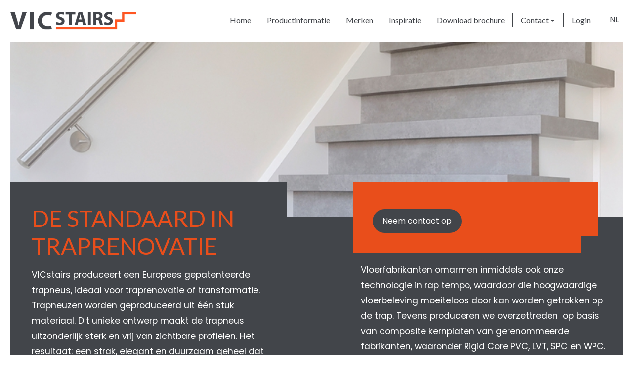

--- FILE ---
content_type: text/html; charset=UTF-8
request_url: https://www.vicstairs.nl/?page_id=4785
body_size: 12926
content:
<!DOCTYPE html>
<html lang="nl">
<head>
    <meta charset="utf-8">
    <meta http-equiv="X-UA-Compatible" content="IE=edge">
    <meta name="viewport" content="width=device-width, user-scalable=no, initial-scale=1.0, maximum-scale=1.0, minimum-scale=1.0">

    <meta name="csrf-token" content="4iGx7TqYAEfytb2j5iPhuWD6Mym71krLZtbL22NV">

    <base href="https://www.vicstairs.nl" />

    <link rel="preload" href="https://www.vicstairs.nl/css/app.css?id=2f604ae6814bb5c21252" as="style">
    <link rel="preload" href="https://www.vicstairs.nl/js/manifest.js?id=3c768977c2574a34506e" as="script">
    <link rel="preload" href="https://www.vicstairs.nl/js/vendor.js?id=19881ad930a990895adf" as="script">
    <link rel="preload" href="https://www.vicstairs.nl/js/app.js?id=78d609df9f4f6bb733d9" as="script">

    <link href="https://www.vicstairs.nl/css/app.css?id=2f604ae6814bb5c21252" rel="stylesheet">
    <link rel="stylesheet" href="https://use.fontawesome.com/releases/v5.14.0/css/all.css" crossorigin="anonymous">

    <script async src="//static.getclicky.com/100881314.js"></script>
    <noscript><p><img alt="Clicky" width="1" height="1" src="//in.getclicky.com/100881314ns.gif" /></p></noscript>

    <!-- Leadinfo tracking code -->
    <script>
        (function(l,e,a,d,i,n,f,o){if(!l[i]){l.GlobalLeadinfoNamespace=l.GlobalLeadinfoNamespace||[];
            l.GlobalLeadinfoNamespace.push(i);l[i]=function(){(l[i].q=l[i].q||[]).push(arguments)};l[i].t=l[i].t||n;
            l[i].q=l[i].q||[];o=e.createElement(a);f=e.getElementsByTagName(a)[0];o.async=1;o.src=d;f.parentNode.insertBefore(o,f);}
        }(window,document,'script','https://cdn.leadinfo.net/ping.js','leadinfo','LI-6437C08369C97'));
    </script>
    <!-- End Leadinfo tracking code -->

    <title>Home - VICstairs | Fabrikant Trapbekleding en Traprenovatie</title>
<link rel="canonical" href="https://www.vicstairs.nl">
<meta name="robots" content="index, follow">
<meta property="og:title" content="Home">

<meta name="twitter:description" content="">
<meta name="twitter:title" content="Home">


<script type="application/ld+json">{"@context":"https://schema.org","@graph":[{"@type":"Organization","url":"https://www.vicstairs.nl","id":"https://www.vicstairs.nl#organization","image":"https://www.vicstairs.nl/storage/sites/optimized/group-175_20250918162306572.png","logo":"https://www.vicstairs.nl/storage/sites/optimized/group-175_20250918162306572.png","name":"VICstairs | Fabrikant Trapbekleding en Traprenovatie","contactPoint":{"@type":"ContactPoint"}},{"@type":"WebSite","url":"https://www.vicstairs.nl","id":"https://www.vicstairs.nl#website"},{"@type":"WebPage","name":"Home","publisher":{"@id":"https://www.vicstairs.nl#organization"},"about":{"@id":"https://www.vicstairs.nl#organization"},"isPartOf":{"@id":"https://www.vicstairs.nl#website"}},{"@type":"BreadcrumbList","itemListElement":[{"@type":"ListItem","position":1,"name":"Home","item":"https://www.vicstairs.nl"}]}]}</script>

    <link rel="shortcut icon" href="https://www.vicstairs.nl/storage/sites/optimized/favicon_20210809151704585.ico"/>


            <!-- Google Tag Manager -->
    <script>
        window.dataLayer = window.dataLayer || [];
        dataLayer = [[]];
            </script>
    <script>(function(w,d,s,l,i){w[l]=w[l]||[];w[l].push({'gtm.start':
                new Date().getTime(),event:'gtm.js'});var f=d.getElementsByTagName(s)[0],
            j=d.createElement(s),dl=l!='dataLayer'?'&l='+l:'';j.async=true;j.src=
            '//www.googletagmanager.com/gtm.js?id='+i+dl;f.parentNode.insertBefore(j,f);
        })(window,document,'script','dataLayer','GTM-K3W4R7H');</script>
    <!-- End Google Tag Manager -->
    
    
    
</head>
<body class="bootstrap-fs-modal modal-fullscreen-bottom-footer page-home">
    <!-- Google Tag Manager (noscript) -->
    <noscript><iframe src="//www.googletagmanager.com/ns.html?id=GTM-K3W4R7H"
    height="0" width="0" style="display:none;visibility:hidden"></iframe></noscript>
    <!-- End Google Tag Manager (noscript) -->
    

    <header class="header">
        <nav class="navbar navbar-expand-lg navbar-light flex-column">
            <div class="container">
                            <a class="navbar-brand flex-grow-1 flex-md-grow-0 mr-lg-0 d-none d-xl-block" href="https://www.vicstairs.nl">
                <img class="img-fluid logo"  src="https://www.vicstairs.nl/storage/sites/optimized/group-175_20250918162306572.png"                      alt="VICstairs | Fabrikant Trapbekleding en Traprenovatie"/>
            </a>

            <div class="row menuwrap">
                <div class="ml-auto topmenu order-lg-1">
                    <div class="collapse navbar-collapse menu-container menu-top " id="navbar-top">

        
        <ul class="navbar-nav"><li class="nav-item page-content"><a href="#" class="nav-link dummy-link"><span class="menu-label"><a href="tel:0031416742009"><i class="fas fa-phone-alt"></i> +31(0)416 742009</a></span></a></li><li class="nav-item page-content"><a href="#" class="nav-link dummy-link"><span class="menu-label"><a href="mailto:mail@vicstairs.nl"><i class="fas fa-envelope"></i> <span class="d-none d-md-inline">mail@vicstairs.nl</span></a></span></a></li><li class="active dropdown default levels-2 nav-item page-content d-flex d-lg-none"><a href="#" class="nav-link dummy-link dropdown-toggle"><img class="lang-flag" src="https://www.vicstairs.nl/images/languages/nl.png" />
                <span class="lang-label">Nederlands</span></a><span class="mobile-menu-toggle"><i class="fas fa-chevron-right"></i></span><ul class="dropdown-menu mt-0 flex"><li class="active exact-active"><a href="https://www.vicstairs.nl" class="dropdown-item active"><img class="lang-flag" src="https://www.vicstairs.nl/images/languages/nl.png" />
                <span class="lang-label">Nederlands</span></a></li><li><a href="https://www.vicstairs.de" class="dropdown-item"><img class="lang-flag" src="https://www.vicstairs.nl/images/languages/de.png" />
                <span class="lang-label">Deutsch</span></a></li><li><a href="https://www.vicstairs.co.uk" class="dropdown-item"><img class="lang-flag" src="https://www.vicstairs.nl/images/languages/en.png" />
                <span class="lang-label">English</span></a></li><li><a href="https://www.vicstairs.be" class="dropdown-item"><img class="lang-flag" src="https://www.vicstairs.nl/images/languages/be.png" />
                <span class="lang-label">België</span></a></li><li><a href="https://www.vicstairs.fr" class="dropdown-item"><img class="lang-flag" src="https://www.vicstairs.nl/images/languages/fr.png" />
                <span class="lang-label">Français</span></a></li></ul></li></ul>
    </div>

                    </div>

                <button class="navbar-toggler order-md-0" type="button" data-toggle="collapse"
                        data-target="#navbar-main">
                    <span class="navbar-toggler-icon"></span>
                </button>
                <a class="navbar-brand flex-grow-1 flex-md-grow-0 mr-lg-0 d-xl-none order-lg-3" href="https://www.vicstairs.nl">
                    <img class="img-fluid logo" src="https://www.vicstairs.nl/storage/sites/optimized/group-175_20250918162306572.png"
                         alt="VICstairs | Fabrikant Trapbekleding en Traprenovatie"/>
                </a>

                                    <div class="order-md-2 ml-auto shop-icons">
                    <div class="shop-account-menu-container left">
        <div class="shop-account-menu">
            
                    </div>
        <div id="shop-account-menu-mobile-detect" class="d-block d-md-none"></div>
    </div>

    
                                    </div>
                                    

                <div class="shop-lang-menu-container">
                    <div class="order-md-1 menu">
                        <div class="collapse navbar-collapse menu-container menu-main  offcanvas " id="navbar-main">

                    <nav class="navbar navbar-default">
                <button class="navbar-toggler" type="button">
                    <div class="navbar-toggler-inner">
                        <div class="navbar-toggler-inner-icons">
                            <i class="fas fa-chevron-left navbar-back-icon"></i>
                            <span class="navbar-toggler-icon"></span>
                        </div>
                    </div>
                </button>

                <div class="offcanvas-menu-title">Menu</div>

                <button type="button" class="close" aria-label="Close"><span aria-hidden="true">&times;</span></button>
            </nav>
        
        <ul class="navbar-nav"><li class="active exact-active nav-item page-content"><a href="https://www.vicstairs.nl" class="nav-link"><span class="menu-label">Home</span></a></li><li class="nav-item page-content"><a href="https://www.vicstairs.nl/productinformatie" class="nav-link"><span class="menu-label">Productinformatie</span></a></li><li class="nav-item page-content"><a href="https://www.vicstairs.nl/merken" class="nav-link"><span class="menu-label">Merken</span></a></li><li class="nav-item page-content"><a href="https://www.vicstairs.nl/inspiratie" class="nav-link"><span class="menu-label">Inspiratie</span></a></li><li class="nav-item page-content"><a href="https://www.vicstairs.nl/back-site/upload/public/content/VICstairs_Brochure_2024_Logo.pdf" target="_blank" class="nav-link"><span class="menu-label">Download brochure</span></a></li><li class="dropdown default levels-2 nav-item page-content"><a href="https://www.vicstairs.nl/contact" class="nav-link dropdown-toggle"><span class="menu-label">Contact</span></a><span class="mobile-menu-toggle"><i class="fas fa-chevron-right"></i></span><ul class="dropdown-menu mt-0 flex"><li class="nav-item page-content"><a href="https://www.vicstairs.nl/contact/aanvraag-speciale-traptreden" class="dropdown-item"><span class="menu-label">Aanvraag speciale traptreden</span></a></li></ul></li><li class="nav-item page-content"><a href="https://vicstairs.brincr.com/portal/vicstairs/" target="_blank" class="nav-link"><span class="menu-label"><span class="d-inline">Login</span></span></a></li></ul>
    </div>

    
                                                                                            </div>

                                            <div class="d-none d-lg-block order-md-2">
                            <div class="lang-switcher d-none d-lg-block">
    <!-- active -->
    <button class="btn lang-switcher-dropdown dropdown-toggle" type="button" id="languagePickerDropdown"
            data-toggle="dropdown"
            aria-haspopup="true" aria-expanded="false">

        <span class="language-link">nl</span>
    </button>

    <div class="dropdown-menu lang-switcher-menu" aria-labelledby="languagePickerDropdown">
                    <a class="lang-switcher-menu-item active "
               href="https://www.vicstairs.nl">
                
                <span class=". menu-label lang-label">Nederlands</span>
            </a>
                    <a class="lang-switcher-menu-item "
               href="https://www.vicstairs.de">
                
                <span class=". menu-label lang-label">Deutsch</span>
            </a>
                    <a class="lang-switcher-menu-item "
               href="https://www.vicstairs.co.uk">
                
                <span class=". menu-label lang-label">English</span>
            </a>
                    <a class="lang-switcher-menu-item "
               href="https://www.vicstairs.be">
                
                <span class=". menu-label lang-label">België</span>
            </a>
                    <a class="lang-switcher-menu-item "
               href="https://www.vicstairs.fr">
                
                <span class=". menu-label lang-label">Français</span>
            </a>
            </div>
</div>                        </div>
                                    </div>

            </div>
        </div>
        <div class="container container-usp">
            <div class="row">
                            </div>
        </div>
        </nav>
    </header>

    <div class="content">
        
        
            
    <div class="page-content-blocks">
        <style>
    .content-block p + p { margin-top: 1em; }
    .content-block p:empty::after {content: "\00A0"}
</style>

<div class="content-blocks-container">
            <div class="
            content-block-section-wrapper standard
                                                                                                                                                                                                                                                                                                                                        ">
            
                        <div class="container">

                                                            <div class="row content-block-section content-block-section-breadcrumb">
        <div class="col content-block-column content-block-column-breadcrumb">
            <div class="content-block content-block-breadcrumb">
                <div id="breadcrumb">
    
        <a class="backcrumb-back backcrumb-back-history btn btn-sm btn-outline-primary d-none d-md-inline-block" href="javascript:history.go(-1)" style="display: none !important;">
            <i class="fas fa-chevron-left backcrumb-back-icon"></i>
            <span class="d-none d-md-inline">Terug</span>
        </a>

        <ol class="breadcrumb d-none d-md-inline">
                            <li class="breadcrumb-item">
                                            <span><i class="fas fa-home"></i></span>
                                    </li>
                    </ol>

        
    </div>


            </div>
        </div>
    </div>
                    
                                            <div class="row content-block-section content-block-section-page-title">
        <div class="col content-block-column content-block-column-page-title">
            <div class="content-block content-block-page-title">
                <h1>Home</h1>
            </div>
        </div>
    </div>
                    
                    
                                    
                                    <div class="row content-block-section
                        standard
                                                                                                                                                                                                                                                                                                                                                                                                                                                                                                                                                                                    ">
                                                                            <div class=" col-sm-12  content-block-column">
                                                                    <div data-id="4126" class="content-block usp-slider
                                                                                                                                                                                                                                            ">
                                                                                                                            <div class="container container-usp">
    <div class="usp-album-container">
                    <div class="usp">
                <img class="usp-image" src="https://www.vicstairs.nl/storage/usp/vicstairs-slider-3_20211101163302479_20230214163653330_20230420163151333.jpg" alt="">

                            </div>
                    <div class="usp">
                <img class="usp-image" src="https://www.vicstairs.nl/storage/usp/vicstairs-slider-1-1_20211101163326628.jpg" alt="">

                            </div>
                    <div class="usp">
                <img class="usp-image" src="https://www.vicstairs.nl/storage/usp/vicstairs-slider-2_20211101163405631.jpg" alt="">

                            </div>
                    <div class="usp">
                <img class="usp-image" src="https://www.vicstairs.nl/storage/usp/vicstairs-slider-5-1-1024x292_20211119162005416.jpg" alt="">

                            </div>
                    <div class="usp">
                <img class="usp-image" src="https://www.vicstairs.nl/storage/usp/vicstairs-slider-10-1024x292_20211119161734637.jpg" alt="">

                            </div>
            </div>

    </div>
                                                                            </div>
                                                            </div>
                                            </div>
                            </div>
        </div>
            <div class="
            content-block-section-wrapper standard
                                                                                                background-color-green
                                                                                lift-text-up-1
                                                                                                                                                                                                                                                ">
            
                        <div class="container">

                
                                    <div class="row content-block-section
                        standard
                                                                                                                                                                        background-color-green
                                                                                                                                lift-text-up-1
                                                                                                                                                                                                                                                                                                                                                                                                                    ">
                                                                            <div class=" col-sm-6  content-block-column">
                                                                    <div data-id="4119" class="content-block text
                                                                                                                         text-left                                          green                                                                             ">
                                        <a class="anchor" id="de-standaard-in-traprenovatie"></a>                                                                                    <h2 class="content-block-title">DE STANDAARD IN TRAPRENOVATIE</h2>
    <div class="content-block-text"><div>
<p>VICstairs produceert een Europees gepatenteerde trapneus, ideaal&nbsp;voor traprenovatie of transformatie. Trapneuzen worden geproduceerd&nbsp;uit &eacute;&eacute;n stuk materiaal. Dit unieke ontwerp maakt de trapneus uitzonderlijk sterk en vrij van zichtbare profielen. Het resultaat: een strak, elegant en duurzaam geheel dat elke trap naar een hoger niveau tilt.</p>

<p>De overzettreden zijn&nbsp;ontworpen voor een snelle, foutloze plaatsing door de vakman. Met hun natuurgetrouwe reli&euml;f, matte toplaag en uitgebreide keuze aan kleuren en designs sluiten ze perfect aan bij de nieuwste woontrends. Daarmee is het VICstairs systeem&nbsp;toonaangevend op het gebied van traptransformatie in de woning.</p>
</div></div>
                                                                            </div>
                                                            </div>
                                                    <div class=" col-sm-6  content-block-column">
                                                                    <div data-id="4127" class="content-block text
                                                                                 d-none d-md-block                                          text-left                                          orange                                                                             ">
                                                                                                                            <a href="https://www.vicstairs.nl/contact" target="_self" class="content-block-btn btn btn-primary">Neem contact op</a>
                                                                            </div>
                                                                    <div data-id="4128" class="content-block text
                                                                                                                         text-left                                          default                                                                             ">
                                                                                                                            <div class="content-block-text"><div>
<p>Vloerfabrikanten omarmen inmiddels ook onze technologie in rap tempo, waardoor die hoogwaardige vloerbeleving moeiteloos door kan worden getrokken op de trap. Tevens produceren we&nbsp;overzettreden&nbsp; op basis van composite kernplaten van gerenommeerde fabrikanten, waaronder Rigid Core PVC, LVT, SPC en WPC. Deze materialen staan bekend om hun stabiliteit, waterbestendigheid en lange levensduur.</p>

<p>De gepatenteerde VICstairs-trapneus past bovendien op <strong>Rigid&nbsp;SPC&nbsp;click-vloerstroken van alle merken</strong>, in zowel hout- als betonlooks. Zo ontstaat een consistente, strakke trapafwerking die perfect matcht met je vloer &ndash; duurzaam, stijlvol en volledig in balans.</p>
</div></div>
                                                                            </div>
                                                                    <div data-id="4130" class="content-block text
                                         d-md-none                                                                                  text-left                                          orange                                                                             ">
                                                                                                                            <a href="https://www.vicstairs.nl/contact" target="_self" class="content-block-btn btn btn-primary">Neem contact op</a>
                                                                            </div>
                                                            </div>
                                            </div>
                            </div>
        </div>
            <div class="
            content-block-section-wrapper standard
                                                                                                background-color-white
                                                                                equal_height-1
                                                                                equal_y_blocks-no-equal-blocks
                                                                                next_content_overlaps-1
                                                                                non-equal_y_blocks-1
                                                                                                                                                                        ">
            
                        <div class="container">

                
                                    <div class="row content-block-section
                        standard
                                                                                                                                                                        background-color-white
                                                                                                                                equal_height-1
                                                                                                                                equal_y_blocks-no-equal-blocks
                                                                                                                                next_content_overlaps-1
                                                                                                                                non-equal_y_blocks-1
                                                                                                                                                                                                                                                                                            ">
                                                                            <div class=" col-sm-4  content-block-column">
                                                                    <div data-id="4120" class="content-block image-text
                                                                                                                         text-center                                          light-grey-scroll                                                                             ">
                                        <a class="anchor" id="dryback-traprenovatie"></a>                                                                                    <div class="content-image d-flex
     flex-column     above
    ">
    <div class="content-block content-block-image-container                      col-sm-12 ">
                    <a class="content-block-image-link d-block" href="https://www.vicstairs.nl/productinformatie" target="_self">
        
        <img class="content-block-image img-fluid" alt="Dryback Traprenovatie" width="940" height="705"  loading="lazy" srcset="https://www.vicstairs.nl/storage/media/bcf849d4-2baa-4b0d-8b0b-e6b1126a198b/responsive-images/ezgif.com-gif-maker-%281%29_20220602151843121___media_library_original_940_705.jpg 940w, https://www.vicstairs.nl/storage/media/bcf849d4-2baa-4b0d-8b0b-e6b1126a198b/responsive-images/ezgif.com-gif-maker-%281%29_20220602151843121___media_library_original_786_589.jpg 786w, https://www.vicstairs.nl/storage/media/bcf849d4-2baa-4b0d-8b0b-e6b1126a198b/responsive-images/ezgif.com-gif-maker-%281%29_20220602151843121___media_library_original_658_493.jpg 658w, https://www.vicstairs.nl/storage/media/bcf849d4-2baa-4b0d-8b0b-e6b1126a198b/responsive-images/ezgif.com-gif-maker-%281%29_20220602151843121___media_library_original_550_412.jpg 550w, https://www.vicstairs.nl/storage/media/bcf849d4-2baa-4b0d-8b0b-e6b1126a198b/responsive-images/ezgif.com-gif-maker-%281%29_20220602151843121___media_library_original_460_345.jpg 460w, https://www.vicstairs.nl/storage/media/bcf849d4-2baa-4b0d-8b0b-e6b1126a198b/responsive-images/ezgif.com-gif-maker-%281%29_20220602151843121___media_library_original_385_288.jpg 385w, https://www.vicstairs.nl/storage/media/bcf849d4-2baa-4b0d-8b0b-e6b1126a198b/responsive-images/ezgif.com-gif-maker-%281%29_20220602151843121___media_library_original_322_241.jpg 322w, [data-uri] 32w" onload="window.requestAnimationFrame(function(){if(!(size=getBoundingClientRect().width))return;onload=null;sizes=Math.ceil(size/window.innerWidth*100)+'vw';});" sizes="1px" src="https://www.vicstairs.nl/storage/media/bcf849d4-2baa-4b0d-8b0b-e6b1126a198b/ezgif.com-gif-maker-(1)_20220602151843121.jpg" width="940" height="705" alt="ezgif.com-gif-maker (1)_20220602151843121">


                    </a>
            </div>
    <div class="content-block content-block-content light-grey-scroll has-title  text-center
                     col-sm-12 ">
                     <h2 class="content-block-title">Dryback Traprenovatie</h2>                             <div class="content-block-text">
                <p>Overzettreden op basis van slabs</p>
            </div>
                            <div class="content-block-button">
                <a class="content-block-btn btn btn-primary" href="https://www.vicstairs.nl/productinformatie" target="_self">Lees meer</a>
            </div>
            </div>
</div>
                                                                            </div>
                                                            </div>
                                                    <div class=" col-sm-4  content-block-column">
                                                                    <div data-id="4121" class="content-block image-text
                                                                                                                         text-center                                          light-grey-scroll                                                                             ">
                                        <a class="anchor" id="rigid-traprenovatie-naadloos"></a>                                                                                    <div class="content-image d-flex
     flex-column     above
    ">
    <div class="content-block content-block-image-container                      col-sm-12 ">
                    <a class="content-block-image-link d-block" href="https://www.vicstairs.nl/inspiratie" target="_self">
        
        <img class="content-block-image img-fluid" alt="Rigid Traprenovatie Naadloos" width="1920" height="1146"  loading="lazy" srcset="https://www.vicstairs.nl/storage/media/d6d9b753-1907-457c-9e34-8dc2e840cf79/responsive-images/Rigid-traptrede-neus-1_20250211133858422___media_library_original_1920_1146.jpg 1920w, https://www.vicstairs.nl/storage/media/d6d9b753-1907-457c-9e34-8dc2e840cf79/responsive-images/Rigid-traptrede-neus-1_20250211133858422___media_library_original_1606_958.jpg 1606w, https://www.vicstairs.nl/storage/media/d6d9b753-1907-457c-9e34-8dc2e840cf79/responsive-images/Rigid-traptrede-neus-1_20250211133858422___media_library_original_1344_802.jpg 1344w, https://www.vicstairs.nl/storage/media/d6d9b753-1907-457c-9e34-8dc2e840cf79/responsive-images/Rigid-traptrede-neus-1_20250211133858422___media_library_original_1124_670.jpg 1124w, https://www.vicstairs.nl/storage/media/d6d9b753-1907-457c-9e34-8dc2e840cf79/responsive-images/Rigid-traptrede-neus-1_20250211133858422___media_library_original_940_561.jpg 940w, https://www.vicstairs.nl/storage/media/d6d9b753-1907-457c-9e34-8dc2e840cf79/responsive-images/Rigid-traptrede-neus-1_20250211133858422___media_library_original_787_469.jpg 787w, https://www.vicstairs.nl/storage/media/d6d9b753-1907-457c-9e34-8dc2e840cf79/responsive-images/Rigid-traptrede-neus-1_20250211133858422___media_library_original_658_392.jpg 658w, https://www.vicstairs.nl/storage/media/d6d9b753-1907-457c-9e34-8dc2e840cf79/responsive-images/Rigid-traptrede-neus-1_20250211133858422___media_library_original_550_328.jpg 550w, https://www.vicstairs.nl/storage/media/d6d9b753-1907-457c-9e34-8dc2e840cf79/responsive-images/Rigid-traptrede-neus-1_20250211133858422___media_library_original_460_274.jpg 460w, https://www.vicstairs.nl/storage/media/d6d9b753-1907-457c-9e34-8dc2e840cf79/responsive-images/Rigid-traptrede-neus-1_20250211133858422___media_library_original_385_229.jpg 385w, https://www.vicstairs.nl/storage/media/d6d9b753-1907-457c-9e34-8dc2e840cf79/responsive-images/Rigid-traptrede-neus-1_20250211133858422___media_library_original_322_192.jpg 322w, [data-uri] 32w" onload="window.requestAnimationFrame(function(){if(!(size=getBoundingClientRect().width))return;onload=null;sizes=Math.ceil(size/window.innerWidth*100)+'vw';});" sizes="1px" src="https://www.vicstairs.nl/storage/media/d6d9b753-1907-457c-9e34-8dc2e840cf79/Rigid-traptrede-neus-1_20250211133858422.jpg" width="1920" height="1146" alt="Rigid traptrede neus-1_20250211133858422">


                    </a>
            </div>
    <div class="content-block content-block-content light-grey-scroll has-title  text-center
                     col-sm-12 ">
                     <h2 class="content-block-title">Rigid Traprenovatie Naadloos</h2>                             <div class="content-block-text">
                <div>Rigid Core overzettreden o.b.v.&nbsp;PVC, LVT, SPC &amp; WPC</div>
            </div>
                            <div class="content-block-button">
                <a class="content-block-btn btn btn-primary" href="https://www.vicstairs.nl/inspiratie" target="_self">Lees meer</a>
            </div>
            </div>
</div>
                                                                            </div>
                                                            </div>
                                                    <div class=" col-sm-4  content-block-column">
                                                                    <div data-id="4122" class="content-block image-text
                                                                                                                         text-center                                          light-grey-scroll                                                                             ">
                                        <a class="anchor" id="pvc-click"></a>                                                                                    <div class="content-image d-flex
     flex-column     above
    ">
    <div class="content-block content-block-image-container                      col-sm-12 ">
                    <a class="content-block-image-link d-block" href="https://www.vicstairs.nl/inspiratie" target="_self">
        
        <img class="content-block-image img-fluid" alt="Click Trapneuzen (Traprenovatie op maat)" width="1920" height="1098"  loading="lazy" srcset="https://www.vicstairs.nl/storage/media/67b12c42-b0b8-43a2-855b-22e51092f699/responsive-images/Rigid-Click-neus-patent-VICstairs_20250729092328703___media_library_original_1920_1098.jpg 1920w, https://www.vicstairs.nl/storage/media/67b12c42-b0b8-43a2-855b-22e51092f699/responsive-images/Rigid-Click-neus-patent-VICstairs_20250729092328703___media_library_original_1606_918.jpg 1606w, https://www.vicstairs.nl/storage/media/67b12c42-b0b8-43a2-855b-22e51092f699/responsive-images/Rigid-Click-neus-patent-VICstairs_20250729092328703___media_library_original_1343_768.jpg 1343w, https://www.vicstairs.nl/storage/media/67b12c42-b0b8-43a2-855b-22e51092f699/responsive-images/Rigid-Click-neus-patent-VICstairs_20250729092328703___media_library_original_1124_642.jpg 1124w, https://www.vicstairs.nl/storage/media/67b12c42-b0b8-43a2-855b-22e51092f699/responsive-images/Rigid-Click-neus-patent-VICstairs_20250729092328703___media_library_original_940_537.jpg 940w, https://www.vicstairs.nl/storage/media/67b12c42-b0b8-43a2-855b-22e51092f699/responsive-images/Rigid-Click-neus-patent-VICstairs_20250729092328703___media_library_original_787_450.jpg 787w, https://www.vicstairs.nl/storage/media/67b12c42-b0b8-43a2-855b-22e51092f699/responsive-images/Rigid-Click-neus-patent-VICstairs_20250729092328703___media_library_original_658_376.jpg 658w, https://www.vicstairs.nl/storage/media/67b12c42-b0b8-43a2-855b-22e51092f699/responsive-images/Rigid-Click-neus-patent-VICstairs_20250729092328703___media_library_original_550_314.jpg 550w, https://www.vicstairs.nl/storage/media/67b12c42-b0b8-43a2-855b-22e51092f699/responsive-images/Rigid-Click-neus-patent-VICstairs_20250729092328703___media_library_original_460_263.jpg 460w, [data-uri] 32w" onload="window.requestAnimationFrame(function(){if(!(size=getBoundingClientRect().width))return;onload=null;sizes=Math.ceil(size/window.innerWidth*100)+'vw';});" sizes="1px" src="https://www.vicstairs.nl/storage/media/67b12c42-b0b8-43a2-855b-22e51092f699/Rigid-Click-neus-patent-VICstairs_20250729092328703.jpg" width="1920" height="1098" alt="Rigid Click neus patent VICstairs_20250729092328703">


                    </a>
            </div>
    <div class="content-block content-block-content light-grey-scroll has-title  text-center
                     col-sm-12 ">
                     <h2 class="content-block-title">PVC Click</h2>                             <div class="content-block-text">
                <p>Rigid Click Trapneuzen, van vloerdelen (Plank of Tegel) tot Trapneus (profielloos)</p>
            </div>
                            <div class="content-block-button">
                <a class="content-block-btn btn btn-primary" href="https://www.vicstairs.nl/inspiratie" target="_self">Lees meer</a>
            </div>
            </div>
</div>
                                                                            </div>
                                                            </div>
                                            </div>
                            </div>
        </div>
            <div class="
            content-block-section-wrapper standard
                                                                                                background-color-green
                                                                                                                                                                                                                                                                                    ">
            
                        <div class="container">

                
                                    <div class="row content-block-section
                        standard
                                                                                                                                                                        background-color-green
                                                                                                                                                                                                                                                                                                                                                                                                                                                                                ">
                                                                            <div class=" col-sm-12  content-block-column">
                                                                    <div data-id="4123" class="content-block carousel-slider
                                                                                                                                                                                                                                            ">
                                                                                                                            <div class="container container-carousel bg-transparent">
    <div class="slide slide-13">

        <div class="row">
            <div class="col-md-4">
                                <h2 class="title">Impressies</h2>
                <p class="text"></p>

                                    <a class="btn btn-primary" href="Inspiratie" target="_self">Bekijk inspiratie pagina</a>
                            </div>
            <div class="col-md-8">
                                    <img class="content-image" src="https://www.vicstairs.nl/storage/slides/8z_lowres_20220727113108753.jpg">
                
                
                            </div>
        </div>

    </div>
    <div class="slide slide-14">

        <div class="row">
            <div class="col-md-4">
                                <h2 class="title">Productinformatie</h2>
                <p class="text"></p>

                                    <a class="btn btn-primary" href="Productinformatie" target="_self">Bekijk onze productinformatie</a>
                            </div>
            <div class="col-md-8">
                                    <img class="content-image" src="https://www.vicstairs.nl/storage/slides/20_lowres_20220727113559419.jpg">
                
                
                            </div>
        </div>

    </div>
    <div class="slide slide-15">

        <div class="row">
            <div class="col-md-4">
                                <h2 class="title">In onze collectie</h2>
                <p class="text"></p>

                                    <a class="btn btn-primary" href="collectie" target="_self">Bekijk collectie</a>
                            </div>
            <div class="col-md-8">
                                    <img class="content-image" src="https://www.vicstairs.nl/storage/slides/22_lowres_20220727113700723.jpg">
                
                
                            </div>
        </div>

    </div>
</div>

                                                                            </div>
                                                            </div>
                                            </div>
                            </div>
        </div>
            <div class="
            content-block-section-wrapper standard
                                                                                                background-color-white
                                                                                equal_height-1
                                                                                equal_y_blocks-no-equal-blocks
                                                                                next_content_overlaps-1
                                                                                non-equal_y_blocks-1
                                                                                                                                                                        ">
            
                        <div class="container">

                
                                    <div class="row content-block-section
                        standard
                                                                                                                                                                        background-color-white
                                                                                                                                equal_height-1
                                                                                                                                equal_y_blocks-no-equal-blocks
                                                                                                                                next_content_overlaps-1
                                                                                                                                non-equal_y_blocks-1
                                                                                                                                                                                                                                                                                            ">
                                                                            <div class=" col-sm-6  content-block-column">
                                                                    <div data-id="4124" class="content-block image-text
                                                                                                                         text-left                                          light-grey-scroll                                                                             ">
                                        <a class="anchor" id="partnership-vicstairs-i4f-met-stepvue-traprenovatie"></a>                                                                                    <div class="content-image d-flex
     flex-column     above
    ">
    <div class="content-block content-block-image-container                      col-sm-12 ">
                    <a class="content-block-image-link d-block" href="https://www.vicstairs.nl/patentpartnerschap-i4f-en-vicstairs" target="_self">
        
        <img class="content-block-image img-fluid" alt="Partnership VICstairs & I4F met StepVue Traprenovatie" width="750" height="459"  loading="lazy" srcset="https://www.vicstairs.nl/storage/media/8096c60b-f3dd-4940-addc-787722db9421/responsive-images/I4F-logo_2025bg_20251212091146788___media_library_original_750_459.png 750w, https://www.vicstairs.nl/storage/media/8096c60b-f3dd-4940-addc-787722db9421/responsive-images/I4F-logo_2025bg_20251212091146788___media_library_original_627_383.png 627w, https://www.vicstairs.nl/storage/media/8096c60b-f3dd-4940-addc-787722db9421/responsive-images/I4F-logo_2025bg_20251212091146788___media_library_original_525_321.png 525w, https://www.vicstairs.nl/storage/media/8096c60b-f3dd-4940-addc-787722db9421/responsive-images/I4F-logo_2025bg_20251212091146788___media_library_original_439_268.png 439w, [data-uri] 32w" onload="window.requestAnimationFrame(function(){if(!(size=getBoundingClientRect().width))return;onload=null;sizes=Math.ceil(size/window.innerWidth*100)+'vw';});" sizes="1px" src="https://www.vicstairs.nl/storage/media/8096c60b-f3dd-4940-addc-787722db9421/I4F-logo_2025bg_20251212091146788.png" width="750" height="459" alt="I4F-logo_2025bg_20251212091146788">


                    </a>
            </div>
    <div class="content-block content-block-content light-grey-scroll has-title  text-left
                     col-sm-12 ">
                     <h2 class="content-block-title">Partnership VICstairs &amp; I4F met StepVue Traprenovatie</h2>                             <div class="content-block-text">
                <p>i4F&reg;, een groep bedrijven die patenten en technologie&euml;n levert aan de vloerenindustrie, heeft vandaag een nieuw patentpartnerschap aangekondigd met VICstairs, een Nederlands innovatiebedrijf dat oplossingen voor trapprofielen levert. Het partnerschap heeft betrekking op de technologie van VICstairs, die StepVue levert, een gepatenteerde technologie voor het bekleden van traptreden, waarmee het installeren van trapprofielen en renovaties eenvoudiger dan ooit wordt.</p>
            </div>
                            <div class="content-block-button">
                <a class="content-block-btn btn btn-primary" href="https://www.vicstairs.nl/patentpartnerschap-i4f-en-vicstairs" target="_self">Lees meer</a>
            </div>
            </div>
</div>
                                                                            </div>
                                                            </div>
                                                    <div class=" col-sm-6  content-block-column">
                                                                    <div data-id="4125" class="content-block image-text
                                                                                                                         text-left                                          light-grey                                                                             ">
                                        <a class="anchor" id="verbreding-partnership-vicstairs-i4f-in-portfolio"></a>                                                                                    <div class="content-image d-flex
     flex-column     above
    ">
    <div class="content-block content-block-image-container                      col-sm-12 ">
                    <a class="content-block-image-link d-block" href="https://i4f.com/article/i4f-partners-with-finished-edge-technology-launches-stair-tread-technologies-in-the-united-states/" target="_self">
        
        <img class="content-block-image img-fluid" alt="Verbreding partnership VICstairs & I4F in portfolio" width="750" height="459"  loading="lazy" srcset="https://www.vicstairs.nl/storage/media/ea04961f-1046-453e-9391-50a988c5c170/responsive-images/I4F-logo_2025bg_20251212091215126___media_library_original_750_459.png 750w, https://www.vicstairs.nl/storage/media/ea04961f-1046-453e-9391-50a988c5c170/responsive-images/I4F-logo_2025bg_20251212091215126___media_library_original_627_383.png 627w, https://www.vicstairs.nl/storage/media/ea04961f-1046-453e-9391-50a988c5c170/responsive-images/I4F-logo_2025bg_20251212091215126___media_library_original_525_321.png 525w, https://www.vicstairs.nl/storage/media/ea04961f-1046-453e-9391-50a988c5c170/responsive-images/I4F-logo_2025bg_20251212091215126___media_library_original_439_268.png 439w, [data-uri] 32w" onload="window.requestAnimationFrame(function(){if(!(size=getBoundingClientRect().width))return;onload=null;sizes=Math.ceil(size/window.innerWidth*100)+'vw';});" sizes="1px" src="https://www.vicstairs.nl/storage/media/ea04961f-1046-453e-9391-50a988c5c170/I4F-logo_2025bg_20251212091215126.png" width="750" height="459" alt="I4F-logo_2025bg_20251212091215126">


                    </a>
            </div>
    <div class="content-block content-block-content light-grey has-title  text-left
                     col-sm-12 ">
                     <h2 class="content-block-title">Verbreding partnership VICstairs &amp; I4F in portfolio</h2>                             <div class="content-block-text">
                <div>Na VICstairs heeft I4f nu een licentieovereenkomst afgesloten met het Amerikaanse&nbsp;Finished Edge Technology&nbsp;(FET) voor de lancering van de traprenovatie technologie van dit bedrijf in de Verenigde Staten. Het is&nbsp;een succesvolle aanvulling op het onlangs aangekondigde Europese partnerschap van&nbsp;I4F met VICstairs. Door deze overeenkomst zijn beide, vergelijkbare, technologie&euml;n nu als wereldstandaard beschikbaar en exclusief in licentie gegeven bij I4F.<br />
<br />
De verkoop van traptreden groeit internationaal snel en fabrikanten en retailers kunnen door deze licenties nu voldoen aan deze groeiende vraag van klanten door middel van de duurzame prefab oplossingen voor trappen, terwijl ze tegelijkertijd extra inkomstenbronnen genereren.<br />
<br />
Lees meer hierover in onderstaand bericht.</div>
            </div>
                            <div class="content-block-button">
                <a class="content-block-btn btn btn-primary" href="https://i4f.com/article/i4f-partners-with-finished-edge-technology-launches-stair-tread-technologies-in-the-united-states/" target="_self">Lees meer</a>
            </div>
            </div>
</div>
                                                                            </div>
                                                            </div>
                                            </div>
                            </div>
        </div>
    </div>
    </div>

        </div>

    <footer class="footer">
        <style>
    .content-block p + p { margin-top: 1em; }
    .content-block p:empty::after {content: "\00A0"}
</style>

<div class="content-blocks-container">
            <div class="
            content-block-section-wrapper standard
                                                                                                                                                    ">
            
                        <div class="container">

                                    
                    
                    
                                    
                                    <div class="row content-block-section
                        standard
                                                                                                                                                                                                                                                                        ">
                                                                            <div class=" col-sm-3  content-block-column">
                                                                    <div data-id="1784" class="content-block text
                                                                                                                         text-left                                          default                                                                             ">
                                                                                                                            <div class="content-block-text"><div>
<h2><strong>Fabrikant innovatieve trapbekleding &amp; traprenovatie</strong></h2>

<p>Wij fabriceren en verdelen internationaal pvc trapbekleding en traprenovatie-oplossingen voor de vakman. VICstairs is een innovatieve fabrikant met een eigenzinnige kijk op trapbekleding</p>
</div></div>
                                                                            </div>
                                                            </div>
                                                    <div class=" col-sm-3  content-block-column">
                                                                    <div data-id="1785" class="content-block text
                                                                                                                         text-left                                          default                                                                             ">
                                                                                                                            <div class="content-block-text"><div>
<div><strong>Adres</strong></div>

<div>
<p>VICstairs B.V.<br />
Keurweg 16<br />
5145 NX&nbsp;WAALWIJK NL</p>
</div>
</div></div>
                                                                            </div>
                                                            </div>
                                                    <div class=" col-sm-3  content-block-column">
                                                                    <div data-id="1786" class="content-block text
                                                                                                                         text-left                                          default                                                                             ">
                                                                                                                            <div class="content-block-text"><div><a href="http://www.vicstairs.nl/contact" target="_self"><strong>Contact</strong></a></div>

<div><a href="mailto:mail@vicstairs.nl">mail@vicstairs.nl</a></div>

<div><a href="tel:0031-416-742009">+31 416 742009</a></div>

<div><a href="/storage/content/VICstairs_Brochure_2024_Logo.pdf">Download brochure</a></div></div>
                                                                            </div>
                                                            </div>
                                                    <div class=" col-sm-3  content-block-column">
                                                                    <div data-id="1787" class="content-block text
                                                                                                                         text-left                                          default                                                                             ">
                                                                                                                            <div class="content-block-text"><div>
<div><strong>Volg ons</strong></div>

<div><a href="https://www.instagram.com/accounts/login/?next=/vicstairs/">Instagram</a></div>

<div><a href="http://facebook.nl/vicstairs">Facebook</a></div>

<div><a href="https://nl.pinterest.com/vicstairsnl/">Pinterest</a></div>

<div><a href="https://www.linkedin.com/company/vic-stairs/">Linkedin</a></div>
</div></div>
                                                                            </div>
                                                            </div>
                                            </div>
                            </div>
        </div>
            <div class="
            content-block-section-wrapper standard
                                                                                                background-color-white
                                                                                                                                                                                                                                                                                    ">
            
                        <div class="container">

                
                                    <div class="row content-block-section
                        standard
                                                                                                                                                                        background-color-white
                                                                                                                                                                                                                                                                                                                                                                                                                                                                                ">
                                                                            <div class=" col-sm-12  content-block-column">
                                                                    <div data-id="1440" class="content-block text
                                                                                                                         text-left                                          default                                                                             ">
                                                                                                                            <div class="content-block-text"><div><a href="https://www.vicstairs.nl/disclaimer">Disclaimer</a>&nbsp; &nbsp; &nbsp; &nbsp; &nbsp;&nbsp;<a href="https://www.vicstairs.nl/privacy">Privacy</a>&nbsp; &nbsp; &nbsp; &nbsp; &nbsp;&nbsp;2024&nbsp;copyright VICstairs</div></div>
                                                                            </div>
                                                            </div>
                                            </div>
                            </div>
        </div>
    </div>
    </footer>

    <script src="https://www.vicstairs.nl/js/manifest.js?id=3c768977c2574a34506e"></script>
    <script src="https://www.vicstairs.nl/js/vendor.js?id=19881ad930a990895adf"></script>
    <script src="https://www.vicstairs.nl/js/app.js?id=78d609df9f4f6bb733d9"></script>

            <script type="text/javascript">
        $(function(){
            if (document.referrer.indexOf(window.location.host) !== -1) {
                $(".backcrumb-back-history").show();
            }
        });
    </script>
    <script type="text/javascript">
        $(function(){
            if (document.referrer.indexOf(window.location.host) !== -1) {
                $(".backcrumb-back-history").show();
            }
        });
    </script>
    <script>
        $(function () {
            initUspsAlbum();

            function initUspsAlbum() {
                var $uspsAlbum = $('.usp-album-container');

                $uspsAlbum.slick({
                    dots: true,
                    slidesToShow: 1,
                    slidesToScroll: 1,
                    autoplay: true,
                    autoplaySpeed: 8000,
                    fade: true,
                    cssEase: 'linear'
                });
            }
        });
    </script>
    <script>
        $(function () {
            initCarousel();

            function initCarousel() {
                var $carouselSlider = $('.container-carousel');

                $carouselSlider.slick({
                    dots: true,
                    arrows: false,
                    slidesToShow: 1,
                    slidesToScroll: 1,
                });
            }
        });
    </script>
        <script type="text/javascript">
            $(function() {
    if ($('.menu-container:not(.js-loaded)').length > 0) {
        $('.menu-container').addClass('js-loaded');
        var $mobileDetect = $('<div class="d-lg-none"></div>');
        $('body').append($mobileDetect);

        // Off canvas
        $('.menu-container.offcanvas').each(function () {
            var $menu = $(this);
            var $overlay = $('<div class="offcanvas-menu-overlay"></div>');
            $menu.after($overlay);

            $menu.on('show.bs.collapse', function (e) {
                e.preventDefault();
                $menu.addClass('offcanvas-active');
                $overlay.addClass('active');
                $('body').addClass('offcanvas-open');
            });

            $('.navbar .close', $menu).on('click', closeOffcanvas);
            $overlay.on('click', closeOffcanvas);
            $menu.on('click', '.navbar-toggler', goBack);

            $('.mobile-menu-toggle', $menu).on('click', function () {
                // A submenu is openened
                $(this).siblings('.dropdown-menu').addClass('in');
                $('.dropdown-submenu .dropdown-menu').removeClass('dropdown-menu');
                $(this).closest('.navbar-nav').addClass('out');

                $menu.addClass('show-back');
                $menu.scrollTop(0);
                return false;
            });

            $('.dummy-link', $menu).on('click', function () {
                var mobileMenuToggle = $(this).next('.mobile-menu-toggle');

                // Only execute when the mobile menu toggle is visible.
                if (mobileMenuToggle.is(':visible')) {
                    mobileMenuToggle.trigger('click');
                }
                return false;
            });

            function goBack() {
                // The back button is clicked
                if ($menu.hasClass('show-back')) {
                    closeSubmenus();
                } else {
                    closeOffcanvas();
                }
            }

            function closeSubmenus() {
                $menu.removeClass('show-back');
                $('.navbar-nav', $menu).removeClass('out');
                setTimeout(function () {
                    $('ul, .dropdown-menu', $menu).removeClass('in');
                }, 200);
            }

            function closeOffcanvas() {
                // The menu is being closed
                $menu.removeClass('offcanvas-active');
                $overlay.removeClass('active');
                $('body').removeClass('offcanvas-open');

                setTimeout(closeSubmenus, 200);
            }

            var $extraOffCanvas = $menu;
            var $main = $('#navbar-main');
            var $extraOffCanvasNavbar = $('.navbar-nav', $extraOffCanvas);

            var $mobileDetect = $('<div class="d-lg-none"></div>');
            $('body').append($mobileDetect);

            moveExtraOffCanvasMenu();

            $(window).on('resize', moveExtraOffCanvasMenu);

            function moveExtraOffCanvasMenu() {
                var isMobile = $mobileDetect.is(':visible');

                if ($extraOffCanvas.attr('id') !== $main.attr('id')) {
                    if (isMobile) {
                        $main.append($extraOffCanvasNavbar);
                    } else {
                        $extraOffCanvas.append($extraOffCanvasNavbar);
                    }
                }
            }

        });

        $('.navbar-nav .nav-item.dropdown.wide').hover(
            function () {
                if (!$mobileDetect.is(':visible')) {
                    var $backdrop = $('#navbar-backdrop');
                    if ($backdrop.length === 0) {
                        $backdrop = $('<div class="modal-backdrop fade" id="navbar-backdrop" style="pointer-events: none;"></div>').appendTo($('header'));
                    }
                    $backdrop.addClass('show');
                }
            },
            function () {
                if (!$mobileDetect.is(':visible')) {
                    $('#navbar-backdrop').removeClass('show');
                }
            }
        );
    }
});

        </script>
            <script type="text/javascript">
            $(function() {
    if ($('.menu-container:not(.js-loaded)').length > 0) {
        $('.menu-container').addClass('js-loaded');
        var $mobileDetect = $('<div class="d-lg-none"></div>');
        $('body').append($mobileDetect);

        // Off canvas
        $('.menu-container.offcanvas').each(function () {
            var $menu = $(this);
            var $overlay = $('<div class="offcanvas-menu-overlay"></div>');
            $menu.after($overlay);

            $menu.on('show.bs.collapse', function (e) {
                e.preventDefault();
                $menu.addClass('offcanvas-active');
                $overlay.addClass('active');
                $('body').addClass('offcanvas-open');
            });

            $('.navbar .close', $menu).on('click', closeOffcanvas);
            $overlay.on('click', closeOffcanvas);
            $menu.on('click', '.navbar-toggler', goBack);

            $('.mobile-menu-toggle', $menu).on('click', function () {
                // A submenu is openened
                $(this).siblings('.dropdown-menu').addClass('in');
                $('.dropdown-submenu .dropdown-menu').removeClass('dropdown-menu');
                $(this).closest('.navbar-nav').addClass('out');

                $menu.addClass('show-back');
                $menu.scrollTop(0);
                return false;
            });

            $('.dummy-link', $menu).on('click', function () {
                var mobileMenuToggle = $(this).next('.mobile-menu-toggle');

                // Only execute when the mobile menu toggle is visible.
                if (mobileMenuToggle.is(':visible')) {
                    mobileMenuToggle.trigger('click');
                }
                return false;
            });

            function goBack() {
                // The back button is clicked
                if ($menu.hasClass('show-back')) {
                    closeSubmenus();
                } else {
                    closeOffcanvas();
                }
            }

            function closeSubmenus() {
                $menu.removeClass('show-back');
                $('.navbar-nav', $menu).removeClass('out');
                setTimeout(function () {
                    $('ul, .dropdown-menu', $menu).removeClass('in');
                }, 200);
            }

            function closeOffcanvas() {
                // The menu is being closed
                $menu.removeClass('offcanvas-active');
                $overlay.removeClass('active');
                $('body').removeClass('offcanvas-open');

                setTimeout(closeSubmenus, 200);
            }

            var $extraOffCanvas = $menu;
            var $main = $('#navbar-main');
            var $extraOffCanvasNavbar = $('.navbar-nav', $extraOffCanvas);

            var $mobileDetect = $('<div class="d-lg-none"></div>');
            $('body').append($mobileDetect);

            moveExtraOffCanvasMenu();

            $(window).on('resize', moveExtraOffCanvasMenu);

            function moveExtraOffCanvasMenu() {
                var isMobile = $mobileDetect.is(':visible');

                if ($extraOffCanvas.attr('id') !== $main.attr('id')) {
                    if (isMobile) {
                        $main.append($extraOffCanvasNavbar);
                    } else {
                        $extraOffCanvas.append($extraOffCanvasNavbar);
                    }
                }
            }

        });

        $('.navbar-nav .nav-item.dropdown.wide').hover(
            function () {
                if (!$mobileDetect.is(':visible')) {
                    var $backdrop = $('#navbar-backdrop');
                    if ($backdrop.length === 0) {
                        $backdrop = $('<div class="modal-backdrop fade" id="navbar-backdrop" style="pointer-events: none;"></div>').appendTo($('header'));
                    }
                    $backdrop.addClass('show');
                }
            },
            function () {
                if (!$mobileDetect.is(':visible')) {
                    $('#navbar-backdrop').removeClass('show');
                }
            }
        );
    }
});

        </script>
        <script type="text/javascript">
        $(function () {
            var $shopMainMenu = $('.menu-main.offcanvas');
            $shopMainMenu.addClass('shop-main-menu');

            var $body = $('body');

            var $shopMenu = $('<div style="display: none"></div>');
            $body.append($shopMenu);
            $shopMenu.load('https://www.vicstairs.nl/ajax/shop/menu', fillShopMenu);

            $shopMainMenu.on('click', '.mobile-icon, .shop-menu-category.has-sub-menu > a', function () {
                $(this).siblings('.shop-menu-categories').addClass('in');
                $(this).closest('.navbar-nav').addClass('out');
                $shopMainMenu.addClass('show-back');
                $shopMainMenu.scrollTop(0);
                return false;
            });

            checkShopMenu();

            function checkShopMenu() {
                $('.menu-container .navbar-nav > [class*="page-shop"]').each(function () {
                    var match = false;
                    var categoryId = null;

                    var classes = $(this).attr('class').split(' ');
                    for (var i = 0; i < classes.length; i++) {
                        var parts = classes[i].split('-');
                        if (parts.length < 2) {
                            continue;
                        }

                        if (parts[0] === 'page' && parts[1] === 'shop') {
                            match = true;
                            if (parts.length >= 3) {
                                categoryId = parts[2];
                            }
                            break;
                        }
                    }

                    if (match) {
                        prepareShopMenu($(this), categoryId);
                    }
                });
            }

            function prepareShopMenu($menuItem, categoryId) {
                $menuItem.addClass('shop-main-menu-item');
                $menuItem.append('<div class="shop-main-menu-item-contents loading" data-category="' + (categoryId ? categoryId : '') + '"><i class="fas fa-spinner fa-pulse"></i></div>');
                $menuItem.prepend('<div class="shop-menu-background"></div>');
            }

            function fillShopMenu() {
                $('.shop-main-menu-item-contents').each(function () {
                    var categoryId = $(this).data('category');

                    var $item;
                    if (categoryId) {
                        $item = $('.shop-menu-category[data-value-id="' + categoryId + '"] > .shop-menu-categories', $shopMenu).clone();
                    } else {
                        $item = $('> .shop-menu-categories', $shopMenu).clone();
                    }

                    $('.shop-menu-categories .shop-menu-categories .shop-menu-categories', $item).remove();

                    if ($('.shop-menu-categories .shop-menu-categories', $item).length > 0) {
                        $(this).addClass('three-levels');
                    } else {
                        $(this).addClass('two-levels');
                    }

                    $item.addClass('menu-level-1');
                    $('> .shop-menu-category > .shop-menu-categories', $item).addClass('menu-level-2');
                    $('> .shop-menu-category > .shop-menu-categories > .shop-menu-category > .shop-menu-categories', $item).addClass('menu-level-3');

                    $('> .shop-menu-category > .shop-menu-categories', $item).parent()
                        .addClass('has-sub-menu')
                        .append('<div class="mobile-icon"><i class="fas fa-chevron-right"></i></div>');

                    var $menuItem = $(this).parent();
                    var $container = $('.container').first();
                    var left = $container.offset().left - $menuItem.offset().left;

                    $(this).css('left', left);

                    $(this).empty().append($item);

                    if ($(this).hasClass('three-levels')) {
                        var width = -left + $menuItem.outerWidth();
                        $('.menu-level-1', $(this)).css('width', width);
                        $('.menu-level-2', $(this)).css('margin-left', width);
                        $('.menu-level-2', $(this)).css('width', $container.outerWidth() - width);
                    }

                    $(this).removeClass('loading');
                });

                $shopMenu.remove();
            }
        });
    </script>

</body>
</html>


--- FILE ---
content_type: application/javascript
request_url: https://www.vicstairs.nl/js/app.js?id=78d609df9f4f6bb733d9
body_size: 4710
content:
(window.webpackJsonp=window.webpackJsonp||[]).push([[0],{"+lRy":function(t,e){},0:function(t,e,n){n("JO1w"),n("+lRy"),n("5N55"),t.exports=n("LMP3")},"2itX":function(t,e,n){(function(t){function e(t){return(e="function"==typeof Symbol&&"symbol"==typeof Symbol.iterator?function(t){return typeof t}:function(t){return t&&"function"==typeof Symbol&&t.constructor===Symbol&&t!==Symbol.prototype?"symbol":typeof t})(t)}var n,i;n="undefined"!=typeof window?window:{},i=function(t,e,n){"use strict";var i,a;if(function(){var e,n={lazyClass:"lazyload",loadedClass:"lazyloaded",loadingClass:"lazyloading",preloadClass:"lazypreload",errorClass:"lazyerror",autosizesClass:"lazyautosizes",srcAttr:"data-src",srcsetAttr:"data-srcset",sizesAttr:"data-sizes",minSize:40,customMedia:{},init:!0,expFactor:1.5,hFac:.8,loadMode:2,loadHidden:!0,ricTimeout:0,throttleDelay:125};for(e in a=t.lazySizesConfig||t.lazysizesConfig||{},n)e in a||(a[e]=n[e])}(),!e||!e.getElementsByClassName)return{init:function(){},cfg:a,noSupport:!0};var o=e.documentElement,s=t.HTMLPictureElement,r="addEventListener",l="getAttribute",c=t[r].bind(t),d=t.setTimeout,u=t.requestAnimationFrame||d,f=t.requestIdleCallback,h=/^picture$/i,p=["load","error","lazyincluded","_lazyloaded"],g={},m=Array.prototype.forEach,v=function(t,e){return g[e]||(g[e]=new RegExp("(\\s|^)"+e+"(\\s|$)")),g[e].test(t[l]("class")||"")&&g[e]},y=function(t,e){v(t,e)||t.setAttribute("class",(t[l]("class")||"").trim()+" "+e)},b=function(t,e){var n;(n=v(t,e))&&t.setAttribute("class",(t[l]("class")||"").replace(n," "))},w=function t(e,n,i){var a=i?r:"removeEventListener";i&&t(e,n),p.forEach((function(t){e[a](t,n)}))},$=function(t,n,a,o,s){var r=e.createEvent("Event");return a||(a={}),a.instance=i,r.initEvent(n,!o,!s),r.detail=a,t.dispatchEvent(r),r},z=function(e,n){var i;!s&&(i=t.picturefill||a.pf)?(n&&n.src&&!e[l]("srcset")&&e.setAttribute("srcset",n.src),i({reevaluate:!0,elements:[e]})):n&&n.src&&(e.src=n.src)},C=function(t,e){return(getComputedStyle(t,null)||{})[e]},x=function(t,e,n){for(n=n||t.offsetWidth;n<a.minSize&&e&&!t._lazysizesWidth;)n=e.offsetWidth,e=e.parentNode;return n},k=function(){var t,n,i=[],a=[],o=i,s=function(){var e=o;for(o=i.length?a:i,t=!0,n=!1;e.length;)e.shift()();t=!1},r=function(i,a){t&&!a?i.apply(this,arguments):(o.push(i),n||(n=!0,(e.hidden?d:u)(s)))};return r._lsFlush=s,r}(),A=function(t,e){return e?function(){k(t)}:function(){var e=this,n=arguments;k((function(){t.apply(e,n)}))}},E=function(t){var e,i=0,o=a.throttleDelay,s=a.ricTimeout,r=function(){e=!1,i=n.now(),t()},l=f&&s>49?function(){f(r,{timeout:s}),s!==a.ricTimeout&&(s=a.ricTimeout)}:A((function(){d(r)}),!0);return function(t){var a;(t=!0===t)&&(s=33),e||(e=!0,(a=o-(n.now()-i))<0&&(a=0),t||a<9?l():d(l,a))}},_=function(t){var e,i,a=function(){e=null,t()},o=function t(){var e=n.now()-i;e<99?d(t,99-e):(f||a)(a)};return function(){i=n.now(),e||(e=d(o,99))}},S=function(){var s,f,p,g,x,S,L,N,T,O,H,W,q=/^img$/i,F=/^iframe$/i,I="onscroll"in t&&!/(gle|ing)bot/.test(navigator.userAgent),R=0,B=0,D=-1,P=function(t){B--,(!t||B<0||!t.target)&&(B=0)},j=function(t){return null==W&&(W="hidden"==C(e.body,"visibility")),W||!("hidden"==C(t.parentNode,"visibility")&&"hidden"==C(t,"visibility"))},J=function(t,n){var i,a=t,s=j(t);for(N-=n,H+=n,T-=n,O+=n;s&&(a=a.offsetParent)&&a!=e.body&&a!=o;)(s=(C(a,"opacity")||1)>0)&&"visible"!=C(a,"overflow")&&(i=a.getBoundingClientRect(),s=O>i.left&&T<i.right&&H>i.top-1&&N<i.bottom+1);return s},V=function(){var t,n,r,c,d,u,h,p,m,v,y,b,w=i.elements;if((g=a.loadMode)&&B<8&&(t=w.length)){for(n=0,D++;n<t;n++)if(w[n]&&!w[n]._lazyRace)if(!I||i.prematureUnveil&&i.prematureUnveil(w[n]))K(w[n]);else if((p=w[n][l]("data-expand"))&&(u=1*p)||(u=R),v||(v=!a.expand||a.expand<1?o.clientHeight>500&&o.clientWidth>500?500:370:a.expand,i._defEx=v,y=v*a.expFactor,b=a.hFac,W=null,R<y&&B<1&&D>2&&g>2&&!e.hidden?(R=y,D=0):R=g>1&&D>1&&B<6?v:0),m!==u&&(S=innerWidth+u*b,L=innerHeight+u,h=-1*u,m=u),r=w[n].getBoundingClientRect(),(H=r.bottom)>=h&&(N=r.top)<=L&&(O=r.right)>=h*b&&(T=r.left)<=S&&(H||O||T||N)&&(a.loadHidden||j(w[n]))&&(f&&B<3&&!p&&(g<3||D<4)||J(w[n],u))){if(K(w[n]),d=!0,B>9)break}else!d&&f&&!c&&B<4&&D<4&&g>2&&(s[0]||a.preloadAfterLoad)&&(s[0]||!p&&(H||O||T||N||"auto"!=w[n][l](a.sizesAttr)))&&(c=s[0]||w[n]);c&&!d&&K(c)}},U=E(V),X=function(t){var e=t.target;e._lazyCache?delete e._lazyCache:(P(t),y(e,a.loadedClass),b(e,a.loadingClass),w(e,Q),$(e,"lazyloaded"))},Y=A(X),Q=function(t){Y({target:t.target})},Z=function(t){var e,n=t[l](a.srcsetAttr);(e=a.customMedia[t[l]("data-media")||t[l]("media")])&&t.setAttribute("media",e),n&&t.setAttribute("srcset",n)},G=A((function(t,e,n,i,o){var s,r,c,u,f,g;(f=$(t,"lazybeforeunveil",e)).defaultPrevented||(i&&(n?y(t,a.autosizesClass):t.setAttribute("sizes",i)),r=t[l](a.srcsetAttr),s=t[l](a.srcAttr),o&&(u=(c=t.parentNode)&&h.test(c.nodeName||"")),g=e.firesLoad||"src"in t&&(r||s||u),f={target:t},y(t,a.loadingClass),g&&(clearTimeout(p),p=d(P,2500),w(t,Q,!0)),u&&m.call(c.getElementsByTagName("source"),Z),r?t.setAttribute("srcset",r):s&&!u&&(F.test(t.nodeName)?function(t,e){try{t.contentWindow.location.replace(e)}catch(n){t.src=e}}(t,s):t.src=s),o&&(r||u)&&z(t,{src:s})),t._lazyRace&&delete t._lazyRace,b(t,a.lazyClass),k((function(){var e=t.complete&&t.naturalWidth>1;g&&!e||(e&&y(t,"ls-is-cached"),X(f),t._lazyCache=!0,d((function(){"_lazyCache"in t&&delete t._lazyCache}),9)),"lazy"==t.loading&&B--}),!0)})),K=function(t){if(!t._lazyRace){var e,n=q.test(t.nodeName),i=n&&(t[l](a.sizesAttr)||t[l]("sizes")),o="auto"==i;(!o&&f||!n||!t[l]("src")&&!t.srcset||t.complete||v(t,a.errorClass)||!v(t,a.lazyClass))&&(e=$(t,"lazyunveilread").detail,o&&M.updateElem(t,!0,t.offsetWidth),t._lazyRace=!0,B++,G(t,e,o,i,n))}},tt=_((function(){a.loadMode=3,U()})),et=function(){3==a.loadMode&&(a.loadMode=2),tt()},nt=function t(){if(!f){if(n.now()-x<999)return void d(t,999);f=!0,a.loadMode=3,U(),c("scroll",et,!0)}};return{_:function(){x=n.now(),i.elements=e.getElementsByClassName(a.lazyClass),s=e.getElementsByClassName(a.lazyClass+" "+a.preloadClass),c("scroll",U,!0),c("resize",U,!0),c("pageshow",(function(t){if(t.persisted){var n=e.querySelectorAll("."+a.loadingClass);n.length&&n.forEach&&u((function(){n.forEach((function(t){t.complete&&K(t)}))}))}})),t.MutationObserver?new MutationObserver(U).observe(o,{childList:!0,subtree:!0,attributes:!0}):(o[r]("DOMNodeInserted",U,!0),o[r]("DOMAttrModified",U,!0),setInterval(U,999)),c("hashchange",U,!0),["focus","mouseover","click","load","transitionend","animationend"].forEach((function(t){e[r](t,U,!0)})),/d$|^c/.test(e.readyState)?nt():(c("load",nt),e[r]("DOMContentLoaded",U),d(nt,2e4)),i.elements.length?(V(),k._lsFlush()):U()},checkElems:U,unveil:K,_aLSL:et}}(),M=function(){var t,n=A((function(t,e,n,i){var a,o,s;if(t._lazysizesWidth=i,i+="px",t.setAttribute("sizes",i),h.test(e.nodeName||""))for(o=0,s=(a=e.getElementsByTagName("source")).length;o<s;o++)a[o].setAttribute("sizes",i);n.detail.dataAttr||z(t,n.detail)})),i=function(t,e,i){var a,o=t.parentNode;o&&(i=x(t,o,i),(a=$(t,"lazybeforesizes",{width:i,dataAttr:!!e})).defaultPrevented||(i=a.detail.width)&&i!==t._lazysizesWidth&&n(t,o,a,i))},o=_((function(){var e,n=t.length;if(n)for(e=0;e<n;e++)i(t[e])}));return{_:function(){t=e.getElementsByClassName(a.autosizesClass),c("resize",o)},checkElems:o,updateElem:i}}(),L=function t(){!t.i&&e.getElementsByClassName&&(t.i=!0,M._(),S._())};return d((function(){a.init&&L()})),i={cfg:a,autoSizer:M,loader:S,init:L,uP:z,aC:y,rC:b,hC:v,fire:$,gW:x,rAF:k}}(n,n.document,Date),n.lazySizes=i,"object"==e(t)&&t.exports&&(t.exports=i)}).call(this,n("YuTi")(t))},"5N55":function(t,e){},HijD:function(t,e,n){window.Popper=n("8L3F").default;try{window.$=window.jQuery=n("EVdn"),n("SYky"),n("Zej/")}catch(t){}},JO1w:function(t,e,n){function i(){for(var t=document.querySelectorAll(".light-grey-scroll:first-child"),e=0;e<t.length;e++){var n=window.innerHeight;t[e].getBoundingClientRect().top<n-250?(t[e].classList.add("active"),Object.assign(t[e].style,{marginTop:"0",width:"100%"})):t[e].classList.remove("active")}}function a(){var t=$(".header").outerHeight();$(".content").css("margin-top",t+"px")}n("HijD"),n("V4fF"),$((function(){var t,e;t=$(".header .navbar"),$(window).scroll((function(){$(window).scrollTop()>=t.height()?($(".header").addClass("affix"),$(".shop-main-menu-item-contents").each((function(){var t=$(this).parent(),e=$(".container").first().offset().left-t.offset().left;$(this).css("left",e)}))):($(".header").removeClass("affix"),$(".shop-main-menu-item-contents").each((function(){var t=$(this).parent(),e=$(".container").first().offset().left-t.offset().left;$(this).css("left",e)})))})),function(){var t=$(".header .navbar"),e=0,n=$(".row-product-navigation-bar"),i=$(".row-description");$(window).scroll((function(){if(e=$(window).scrollTop(),$("#product").length){var a=$(".header.affix").outerHeight(),o=n.offset().top-a;e>=o?($(".row-description").css("margin-top",n.outerHeight(!0)+15+"px"),n.addClass("sticky").css("top",t.outerHeight()+"px")):(n.removeClass("sticky").css("top","auto"),i.css("margin-top","0"))}}))}(),function(){for(var t=$(".news-block-item"),e=0;e<t.length;e++){var n=$(t[e]),i=n.find(".news-block-image"),a=n.find(".news-block-title"),o=n.find(".news-item-categories"),s=n.find(".news-item-header"),r=n.find(".news-block-intro"),l=n.find(".news-item-tags"),c=n.find(".news-item-link");i.add(a).add(o).add(s).add(r).add(l).add(c).wrapAll("<div class='news-block-content'/>"),a.add(o).add(s).add(r).add(l).add(c).wrapAll("<div class='news-block-description'/>")}}(),$("#navbar-top .navbar-nav").is(":empty")&&$("#navbar-top").parent().removeClass("d-lg-block"),$(".content .has-background-image:first-child").length&&$(".header").addClass("tp"),!1===(e=function(){var t=window.navigator.userAgent,e=t.indexOf("MSIE ");if(e>0)return parseInt(t.substring(e+5,t.indexOf(".",e)),10);if(t.indexOf("Trident/")>0){var n=t.indexOf("rv:");return parseInt(t.substring(n+3,t.indexOf(".",n)),10)}var i=t.indexOf("Edge/");return i>0&&parseInt(t.substring(i+5,t.indexOf(".",i)),10)}())||(e>=12?($("body").addClass("explorer-edge"),$(".equal_height-1 .content-block-column, .equal_height-1 .content-block, .equal_height-1 .content-block-content, .equal_height-1 .content-block-image-link, .has-background-image").addClass("explorer-edge")):($("body").addClass("explorer"),$(".equal_height-1 .content-block-column, .equal_height-1 .content-block, .equal_height-1 .content-block-content, .equal_height-1 .content-block-image-link, .has-background-image").addClass("explorer"))),$("#group .group-description").outerHeight()<195&&$("#group .read-more").hide(),$("#group .read-more").on("click",(function(){var t=$(this).text();$("#group .group-description").toggleClass("collapsed"),$(this).text("Lees meer"==t?"Lees minder":"Lees meer")})),function(){for(var t=$(".content-block.image"),e=0;e<t.length;e++){$(t[e]).find(".has-url").parent().addClass("has-url")}}(),function(){function t(t){return!$.trim(t.html())}var e=$(".nav-item .menu-label"),n=$(".nav-item .dummy-link");e.each((function(){t($(this))&&$(this).parent().css("padding",0)})),n.each((function(){t($(this))&&$(this).css("padding",0)}))}(),$("body").on("click",".show-accessories-btn",(function(){var t=$(this).parent().parent().find(".cart-product-accessories");t.is(":visible")?($(this).html($(this).data("showLabel")),t.hide()):($(this).html($(this).data("hideLabel")),t.show())})),window.addEventListener("resize",a),setTimeout((function(){a()}),250)})),$((function(){firstSection=$(".content-block-section-wrapper.has-background-image:first-child"),firstSectionText=firstSection.find(".content-block-column:first-child").children(".text"),title=$("h1"),firstSectionText.length&&(firstSection.addClass("overlay"),firstSectionText.prepend(title)),shopIcons=$(".shop-icons"),topMenu=$(".menu-top"),topMenu.is(":visible")&&topMenu.append(shopIcons)})),window.addEventListener("scroll",i),i()},LMP3:function(t,e){},V4fF:function(t,e,n){$((function(){$('img[data-sizes="1px"], img[sizes="1px"]').each((function(){setImageSizesAttribute($(this).get(0))}))})),window.setImageSizesAttribute=function(t){var e=$(t);e.attr("src")&&("1px"!==e.attr("data-sizes")&&"0vw"!==e.attr("data-sizes")||e.attr("data-sizes",Math.ceil(100*e.width()/window.innerWidth)+"vw"),"1px"!==e.attr("sizes")&&"0vw"!==e.attr("sizes")||e.attr("sizes",Math.ceil(100*e.width()/window.innerWidth)+"vw"))},n("2itX")}},[[0,1,2]]]);